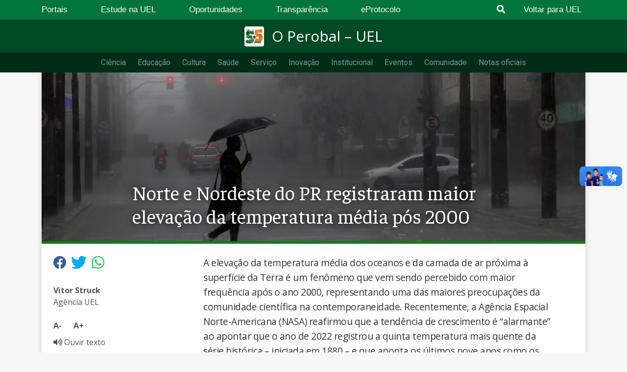

--- FILE ---
content_type: text/html; charset=UTF-8
request_url: https://operobal.uel.br/cce/2023/06/13/norte-e-nordeste-do-pr-registraram-maior-elevacao-da-temperatura-media-pos-2000-diz-pesquisa/
body_size: 17796
content:
<!DOCTYPE html>
<html lang="pt-br">
<head>
    <meta charset="UTF-8">
    <meta name="viewport" content="width=device-width, initial-scale=1.0">
    <meta name="google-site-verification" content="JjKIWRRC6hIO-NJf92zw8vREhPwGY9Ve9Fk2znUk2l8" />
    <link href="https://stackpath.bootstrapcdn.com/bootstrap/4.5.0/css/bootstrap.min.css" rel="stylesheet" integrity="sha384-9aIt2nRpC12Uk9gS9baDl411NQApFmC26EwAOH8WgZl5MYYxFfc+NcPb1dKGj7Sk" crossorigin="anonymous">
    <link rel="stylesheet" href="https://cdnjs.cloudflare.com/ajax/libs/font-awesome/6.6.0/css/all.min.css" integrity="sha512-Kc323vGBEqzTmouAECnVceyQqyqdsSiqLQISBL29aUW4U/M7pSPA/gEUZQqv1cwx4OnYxTxve5UMg5GT6L4JJg==" crossorigin="anonymous" referrerpolicy="no-referrer" />
    <link href="https://fonts.googleapis.com/css2?family=Faustina:wght@400;500;600;700&family=Inter:wght@400;500;600;700&family=Open+Sans:ital,wght@0,300;0,400;0,600;0,700;0,800;1,300;1,400;1,600;1,700;1,800&display=swap" rel="stylesheet">
    <!-- Global site tag (gtag.js) - Google Analytics -->
    
    <!-- Google tag (gtag.js) -->
    <script async src="https://www.googletagmanager.com/gtag/js?id=G-B986ZT7VX0"></script>
    <script>
    window.dataLayer = window.dataLayer || [];
    function gtag(){dataLayer.push(arguments);}
    gtag('js', new Date());

    gtag('config', 'G-B986ZT7VX0');
    </script>

    <meta name='robots' content='index, follow, max-image-preview:large, max-snippet:-1, max-video-preview:-1' />
	<style>img:is([sizes="auto" i], [sizes^="auto," i]) { contain-intrinsic-size: 3000px 1500px }</style>
	
	<!-- This site is optimized with the Yoast SEO plugin v25.7 - https://yoast.com/wordpress/plugins/seo/ -->
	<title>Norte e Nordeste do PR registraram maior elevação da temperatura média pós 2000</title>
	<link rel="canonical" href="https://operobal.uel.br/cce/2023/06/13/norte-e-nordeste-do-pr-registraram-maior-elevacao-da-temperatura-media-pos-2000-diz-pesquisa/" />
	<meta property="og:locale" content="pt_BR" />
	<meta property="og:type" content="article" />
	<meta property="og:title" content="Norte e Nordeste do PR registraram maior elevação da temperatura média pós 2000" />
	<meta property="og:description" content="Pesquisa do CCE analisou dados entre os anos de 1977 e 2018 e apontou que localidades se destacam em relação à elevação de temperaturas." />
	<meta property="og:url" content="https://operobal.uel.br/cce/2023/06/13/norte-e-nordeste-do-pr-registraram-maior-elevacao-da-temperatura-media-pos-2000-diz-pesquisa/" />
	<meta property="og:site_name" content="O Perobal - UEL" />
	<meta property="article:publisher" content="https://www.facebook.com/ueloficial/" />
	<meta property="article:published_time" content="2023-06-13T13:03:36+00:00" />
	<meta property="article:modified_time" content="2023-06-13T13:30:58+00:00" />
	<meta property="og:image" content="https://operobal.uel.br/wp-content/uploads/2023/06/NIT-deise-ely-capa.jpeg" />
	<meta property="og:image:width" content="1600" />
	<meta property="og:image:height" content="1066" />
	<meta property="og:image:type" content="image/jpeg" />
	<meta name="author" content="VITOR STRUCK SILVA" />
	<meta name="twitter:card" content="summary_large_image" />
	<meta name="twitter:creator" content="@ueloficial" />
	<meta name="twitter:site" content="@ueloficial" />
	<meta name="twitter:label1" content="Escrito por" />
	<meta name="twitter:data1" content="VITOR STRUCK SILVA" />
	<meta name="twitter:label2" content="Est. tempo de leitura" />
	<meta name="twitter:data2" content="6 minutos" />
	<script type="application/ld+json" class="yoast-schema-graph">{"@context":"https://schema.org","@graph":[{"@type":"Article","@id":"https://operobal.uel.br/cce/2023/06/13/norte-e-nordeste-do-pr-registraram-maior-elevacao-da-temperatura-media-pos-2000-diz-pesquisa/#article","isPartOf":{"@id":"https://operobal.uel.br/cce/2023/06/13/norte-e-nordeste-do-pr-registraram-maior-elevacao-da-temperatura-media-pos-2000-diz-pesquisa/"},"author":{"name":"VITOR STRUCK SILVA","@id":"https://operobal.uel.br/#/schema/person/4ede7434fb48e8665ea28aec31efb337"},"headline":"Norte e Nordeste do PR registraram maior elevação da temperatura média pós 2000","datePublished":"2023-06-13T13:03:36+00:00","dateModified":"2023-06-13T13:30:58+00:00","mainEntityOfPage":{"@id":"https://operobal.uel.br/cce/2023/06/13/norte-e-nordeste-do-pr-registraram-maior-elevacao-da-temperatura-media-pos-2000-diz-pesquisa/"},"wordCount":1238,"publisher":{"@id":"https://operobal.uel.br/#organization"},"image":{"@id":"https://operobal.uel.br/cce/2023/06/13/norte-e-nordeste-do-pr-registraram-maior-elevacao-da-temperatura-media-pos-2000-diz-pesquisa/#primaryimage"},"thumbnailUrl":"https://operobal.uel.br/wp-content/uploads/2023/06/NIT-deise-ely-capa.jpeg","keywords":["CCE","Departamento de Geociências","Departamento de Geografia","Destaques","Ensino","Extensão","Geociências","Geografia","pesquisa e extensão"],"articleSection":["Centro de Ciências Exatas","Extensão","Pesquisas","Pós-graduação","Sociedade"],"inLanguage":"pt-BR"},{"@type":"WebPage","@id":"https://operobal.uel.br/cce/2023/06/13/norte-e-nordeste-do-pr-registraram-maior-elevacao-da-temperatura-media-pos-2000-diz-pesquisa/","url":"https://operobal.uel.br/cce/2023/06/13/norte-e-nordeste-do-pr-registraram-maior-elevacao-da-temperatura-media-pos-2000-diz-pesquisa/","name":"Norte e Nordeste do PR registraram maior elevação da temperatura média pós 2000","isPartOf":{"@id":"https://operobal.uel.br/#website"},"primaryImageOfPage":{"@id":"https://operobal.uel.br/cce/2023/06/13/norte-e-nordeste-do-pr-registraram-maior-elevacao-da-temperatura-media-pos-2000-diz-pesquisa/#primaryimage"},"image":{"@id":"https://operobal.uel.br/cce/2023/06/13/norte-e-nordeste-do-pr-registraram-maior-elevacao-da-temperatura-media-pos-2000-diz-pesquisa/#primaryimage"},"thumbnailUrl":"https://operobal.uel.br/wp-content/uploads/2023/06/NIT-deise-ely-capa.jpeg","datePublished":"2023-06-13T13:03:36+00:00","dateModified":"2023-06-13T13:30:58+00:00","breadcrumb":{"@id":"https://operobal.uel.br/cce/2023/06/13/norte-e-nordeste-do-pr-registraram-maior-elevacao-da-temperatura-media-pos-2000-diz-pesquisa/#breadcrumb"},"inLanguage":"pt-BR","potentialAction":[{"@type":"ReadAction","target":["https://operobal.uel.br/cce/2023/06/13/norte-e-nordeste-do-pr-registraram-maior-elevacao-da-temperatura-media-pos-2000-diz-pesquisa/"]}]},{"@type":"ImageObject","inLanguage":"pt-BR","@id":"https://operobal.uel.br/cce/2023/06/13/norte-e-nordeste-do-pr-registraram-maior-elevacao-da-temperatura-media-pos-2000-diz-pesquisa/#primaryimage","url":"https://operobal.uel.br/wp-content/uploads/2023/06/NIT-deise-ely-capa.jpeg","contentUrl":"https://operobal.uel.br/wp-content/uploads/2023/06/NIT-deise-ely-capa.jpeg","width":1600,"height":1066},{"@type":"BreadcrumbList","@id":"https://operobal.uel.br/cce/2023/06/13/norte-e-nordeste-do-pr-registraram-maior-elevacao-da-temperatura-media-pos-2000-diz-pesquisa/#breadcrumb","itemListElement":[{"@type":"ListItem","position":1,"name":"Início","item":"https://operobal.uel.br/"},{"@type":"ListItem","position":2,"name":"Norte e Nordeste do PR registraram maior elevação da temperatura média pós 2000"}]},{"@type":"WebSite","@id":"https://operobal.uel.br/#website","url":"https://operobal.uel.br/","name":"O Perobal - UEL","description":"Agência de Notícias UEL","publisher":{"@id":"https://operobal.uel.br/#organization"},"potentialAction":[{"@type":"SearchAction","target":{"@type":"EntryPoint","urlTemplate":"https://operobal.uel.br/?s={search_term_string}"},"query-input":{"@type":"PropertyValueSpecification","valueRequired":true,"valueName":"search_term_string"}}],"inLanguage":"pt-BR"},{"@type":"Organization","@id":"https://operobal.uel.br/#organization","name":"Universidade Estadual de Londrina","url":"https://operobal.uel.br/","logo":{"@type":"ImageObject","inLanguage":"pt-BR","@id":"https://operobal.uel.br/#/schema/logo/image/","url":"https://operobal.uel.br/wp-content/uploads/2020/07/AAAAA-e1595567566832.jpg","contentUrl":"https://operobal.uel.br/wp-content/uploads/2020/07/AAAAA-e1595567566832.jpg","width":1145,"height":383,"caption":"Universidade Estadual de Londrina"},"image":{"@id":"https://operobal.uel.br/#/schema/logo/image/"},"sameAs":["https://www.facebook.com/ueloficial/","https://x.com/ueloficial","https://www.instagram.com/ueloficial/?hl=pt-br","https://www.youtube.com/user/tvuel"]},{"@type":"Person","@id":"https://operobal.uel.br/#/schema/person/4ede7434fb48e8665ea28aec31efb337","name":"VITOR STRUCK SILVA","url":"https://operobal.uel.br/author/2207752/"}]}</script>
	<!-- / Yoast SEO plugin. -->


<link rel='dns-prefetch' href='//fonts.googleapis.com' />
<link rel='dns-prefetch' href='//www.googletagmanager.com' />
<script type="text/javascript">
/* <![CDATA[ */
window._wpemojiSettings = {"baseUrl":"https:\/\/s.w.org\/images\/core\/emoji\/16.0.1\/72x72\/","ext":".png","svgUrl":"https:\/\/s.w.org\/images\/core\/emoji\/16.0.1\/svg\/","svgExt":".svg","source":{"concatemoji":"https:\/\/operobal.uel.br\/wp-includes\/js\/wp-emoji-release.min.js?ver=6.8.3"}};
/*! This file is auto-generated */
!function(s,n){var o,i,e;function c(e){try{var t={supportTests:e,timestamp:(new Date).valueOf()};sessionStorage.setItem(o,JSON.stringify(t))}catch(e){}}function p(e,t,n){e.clearRect(0,0,e.canvas.width,e.canvas.height),e.fillText(t,0,0);var t=new Uint32Array(e.getImageData(0,0,e.canvas.width,e.canvas.height).data),a=(e.clearRect(0,0,e.canvas.width,e.canvas.height),e.fillText(n,0,0),new Uint32Array(e.getImageData(0,0,e.canvas.width,e.canvas.height).data));return t.every(function(e,t){return e===a[t]})}function u(e,t){e.clearRect(0,0,e.canvas.width,e.canvas.height),e.fillText(t,0,0);for(var n=e.getImageData(16,16,1,1),a=0;a<n.data.length;a++)if(0!==n.data[a])return!1;return!0}function f(e,t,n,a){switch(t){case"flag":return n(e,"\ud83c\udff3\ufe0f\u200d\u26a7\ufe0f","\ud83c\udff3\ufe0f\u200b\u26a7\ufe0f")?!1:!n(e,"\ud83c\udde8\ud83c\uddf6","\ud83c\udde8\u200b\ud83c\uddf6")&&!n(e,"\ud83c\udff4\udb40\udc67\udb40\udc62\udb40\udc65\udb40\udc6e\udb40\udc67\udb40\udc7f","\ud83c\udff4\u200b\udb40\udc67\u200b\udb40\udc62\u200b\udb40\udc65\u200b\udb40\udc6e\u200b\udb40\udc67\u200b\udb40\udc7f");case"emoji":return!a(e,"\ud83e\udedf")}return!1}function g(e,t,n,a){var r="undefined"!=typeof WorkerGlobalScope&&self instanceof WorkerGlobalScope?new OffscreenCanvas(300,150):s.createElement("canvas"),o=r.getContext("2d",{willReadFrequently:!0}),i=(o.textBaseline="top",o.font="600 32px Arial",{});return e.forEach(function(e){i[e]=t(o,e,n,a)}),i}function t(e){var t=s.createElement("script");t.src=e,t.defer=!0,s.head.appendChild(t)}"undefined"!=typeof Promise&&(o="wpEmojiSettingsSupports",i=["flag","emoji"],n.supports={everything:!0,everythingExceptFlag:!0},e=new Promise(function(e){s.addEventListener("DOMContentLoaded",e,{once:!0})}),new Promise(function(t){var n=function(){try{var e=JSON.parse(sessionStorage.getItem(o));if("object"==typeof e&&"number"==typeof e.timestamp&&(new Date).valueOf()<e.timestamp+604800&&"object"==typeof e.supportTests)return e.supportTests}catch(e){}return null}();if(!n){if("undefined"!=typeof Worker&&"undefined"!=typeof OffscreenCanvas&&"undefined"!=typeof URL&&URL.createObjectURL&&"undefined"!=typeof Blob)try{var e="postMessage("+g.toString()+"("+[JSON.stringify(i),f.toString(),p.toString(),u.toString()].join(",")+"));",a=new Blob([e],{type:"text/javascript"}),r=new Worker(URL.createObjectURL(a),{name:"wpTestEmojiSupports"});return void(r.onmessage=function(e){c(n=e.data),r.terminate(),t(n)})}catch(e){}c(n=g(i,f,p,u))}t(n)}).then(function(e){for(var t in e)n.supports[t]=e[t],n.supports.everything=n.supports.everything&&n.supports[t],"flag"!==t&&(n.supports.everythingExceptFlag=n.supports.everythingExceptFlag&&n.supports[t]);n.supports.everythingExceptFlag=n.supports.everythingExceptFlag&&!n.supports.flag,n.DOMReady=!1,n.readyCallback=function(){n.DOMReady=!0}}).then(function(){return e}).then(function(){var e;n.supports.everything||(n.readyCallback(),(e=n.source||{}).concatemoji?t(e.concatemoji):e.wpemoji&&e.twemoji&&(t(e.twemoji),t(e.wpemoji)))}))}((window,document),window._wpemojiSettings);
/* ]]> */
</script>
<style id='wp-emoji-styles-inline-css' type='text/css'>

	img.wp-smiley, img.emoji {
		display: inline !important;
		border: none !important;
		box-shadow: none !important;
		height: 1em !important;
		width: 1em !important;
		margin: 0 0.07em !important;
		vertical-align: -0.1em !important;
		background: none !important;
		padding: 0 !important;
	}
</style>
<link rel='stylesheet' id='wp-block-library-css' href='https://operobal.uel.br/wp-includes/css/dist/block-library/style.min.css?ver=6.8.3' type='text/css' media='all' />
<style id='wp-block-library-theme-inline-css' type='text/css'>
.wp-block-audio :where(figcaption){color:#555;font-size:13px;text-align:center}.is-dark-theme .wp-block-audio :where(figcaption){color:#ffffffa6}.wp-block-audio{margin:0 0 1em}.wp-block-code{border:1px solid #ccc;border-radius:4px;font-family:Menlo,Consolas,monaco,monospace;padding:.8em 1em}.wp-block-embed :where(figcaption){color:#555;font-size:13px;text-align:center}.is-dark-theme .wp-block-embed :where(figcaption){color:#ffffffa6}.wp-block-embed{margin:0 0 1em}.blocks-gallery-caption{color:#555;font-size:13px;text-align:center}.is-dark-theme .blocks-gallery-caption{color:#ffffffa6}:root :where(.wp-block-image figcaption){color:#555;font-size:13px;text-align:center}.is-dark-theme :root :where(.wp-block-image figcaption){color:#ffffffa6}.wp-block-image{margin:0 0 1em}.wp-block-pullquote{border-bottom:4px solid;border-top:4px solid;color:currentColor;margin-bottom:1.75em}.wp-block-pullquote cite,.wp-block-pullquote footer,.wp-block-pullquote__citation{color:currentColor;font-size:.8125em;font-style:normal;text-transform:uppercase}.wp-block-quote{border-left:.25em solid;margin:0 0 1.75em;padding-left:1em}.wp-block-quote cite,.wp-block-quote footer{color:currentColor;font-size:.8125em;font-style:normal;position:relative}.wp-block-quote:where(.has-text-align-right){border-left:none;border-right:.25em solid;padding-left:0;padding-right:1em}.wp-block-quote:where(.has-text-align-center){border:none;padding-left:0}.wp-block-quote.is-large,.wp-block-quote.is-style-large,.wp-block-quote:where(.is-style-plain){border:none}.wp-block-search .wp-block-search__label{font-weight:700}.wp-block-search__button{border:1px solid #ccc;padding:.375em .625em}:where(.wp-block-group.has-background){padding:1.25em 2.375em}.wp-block-separator.has-css-opacity{opacity:.4}.wp-block-separator{border:none;border-bottom:2px solid;margin-left:auto;margin-right:auto}.wp-block-separator.has-alpha-channel-opacity{opacity:1}.wp-block-separator:not(.is-style-wide):not(.is-style-dots){width:100px}.wp-block-separator.has-background:not(.is-style-dots){border-bottom:none;height:1px}.wp-block-separator.has-background:not(.is-style-wide):not(.is-style-dots){height:2px}.wp-block-table{margin:0 0 1em}.wp-block-table td,.wp-block-table th{word-break:normal}.wp-block-table :where(figcaption){color:#555;font-size:13px;text-align:center}.is-dark-theme .wp-block-table :where(figcaption){color:#ffffffa6}.wp-block-video :where(figcaption){color:#555;font-size:13px;text-align:center}.is-dark-theme .wp-block-video :where(figcaption){color:#ffffffa6}.wp-block-video{margin:0 0 1em}:root :where(.wp-block-template-part.has-background){margin-bottom:0;margin-top:0;padding:1.25em 2.375em}
</style>
<style id='classic-theme-styles-inline-css' type='text/css'>
/*! This file is auto-generated */
.wp-block-button__link{color:#fff;background-color:#32373c;border-radius:9999px;box-shadow:none;text-decoration:none;padding:calc(.667em + 2px) calc(1.333em + 2px);font-size:1.125em}.wp-block-file__button{background:#32373c;color:#fff;text-decoration:none}
</style>
<style id='global-styles-inline-css' type='text/css'>
:root{--wp--preset--aspect-ratio--square: 1;--wp--preset--aspect-ratio--4-3: 4/3;--wp--preset--aspect-ratio--3-4: 3/4;--wp--preset--aspect-ratio--3-2: 3/2;--wp--preset--aspect-ratio--2-3: 2/3;--wp--preset--aspect-ratio--16-9: 16/9;--wp--preset--aspect-ratio--9-16: 9/16;--wp--preset--color--black: #000000;--wp--preset--color--cyan-bluish-gray: #abb8c3;--wp--preset--color--white: #ffffff;--wp--preset--color--pale-pink: #f78da7;--wp--preset--color--vivid-red: #cf2e2e;--wp--preset--color--luminous-vivid-orange: #ff6900;--wp--preset--color--luminous-vivid-amber: #fcb900;--wp--preset--color--light-green-cyan: #7bdcb5;--wp--preset--color--vivid-green-cyan: #00d084;--wp--preset--color--pale-cyan-blue: #8ed1fc;--wp--preset--color--vivid-cyan-blue: #0693e3;--wp--preset--color--vivid-purple: #9b51e0;--wp--preset--gradient--vivid-cyan-blue-to-vivid-purple: linear-gradient(135deg,rgba(6,147,227,1) 0%,rgb(155,81,224) 100%);--wp--preset--gradient--light-green-cyan-to-vivid-green-cyan: linear-gradient(135deg,rgb(122,220,180) 0%,rgb(0,208,130) 100%);--wp--preset--gradient--luminous-vivid-amber-to-luminous-vivid-orange: linear-gradient(135deg,rgba(252,185,0,1) 0%,rgba(255,105,0,1) 100%);--wp--preset--gradient--luminous-vivid-orange-to-vivid-red: linear-gradient(135deg,rgba(255,105,0,1) 0%,rgb(207,46,46) 100%);--wp--preset--gradient--very-light-gray-to-cyan-bluish-gray: linear-gradient(135deg,rgb(238,238,238) 0%,rgb(169,184,195) 100%);--wp--preset--gradient--cool-to-warm-spectrum: linear-gradient(135deg,rgb(74,234,220) 0%,rgb(151,120,209) 20%,rgb(207,42,186) 40%,rgb(238,44,130) 60%,rgb(251,105,98) 80%,rgb(254,248,76) 100%);--wp--preset--gradient--blush-light-purple: linear-gradient(135deg,rgb(255,206,236) 0%,rgb(152,150,240) 100%);--wp--preset--gradient--blush-bordeaux: linear-gradient(135deg,rgb(254,205,165) 0%,rgb(254,45,45) 50%,rgb(107,0,62) 100%);--wp--preset--gradient--luminous-dusk: linear-gradient(135deg,rgb(255,203,112) 0%,rgb(199,81,192) 50%,rgb(65,88,208) 100%);--wp--preset--gradient--pale-ocean: linear-gradient(135deg,rgb(255,245,203) 0%,rgb(182,227,212) 50%,rgb(51,167,181) 100%);--wp--preset--gradient--electric-grass: linear-gradient(135deg,rgb(202,248,128) 0%,rgb(113,206,126) 100%);--wp--preset--gradient--midnight: linear-gradient(135deg,rgb(2,3,129) 0%,rgb(40,116,252) 100%);--wp--preset--font-size--small: 13px;--wp--preset--font-size--medium: 20px;--wp--preset--font-size--large: 36px;--wp--preset--font-size--x-large: 42px;--wp--preset--spacing--20: 0.44rem;--wp--preset--spacing--30: 0.67rem;--wp--preset--spacing--40: 1rem;--wp--preset--spacing--50: 1.5rem;--wp--preset--spacing--60: 2.25rem;--wp--preset--spacing--70: 3.38rem;--wp--preset--spacing--80: 5.06rem;--wp--preset--shadow--natural: 6px 6px 9px rgba(0, 0, 0, 0.2);--wp--preset--shadow--deep: 12px 12px 50px rgba(0, 0, 0, 0.4);--wp--preset--shadow--sharp: 6px 6px 0px rgba(0, 0, 0, 0.2);--wp--preset--shadow--outlined: 6px 6px 0px -3px rgba(255, 255, 255, 1), 6px 6px rgba(0, 0, 0, 1);--wp--preset--shadow--crisp: 6px 6px 0px rgba(0, 0, 0, 1);}:where(.is-layout-flex){gap: 0.5em;}:where(.is-layout-grid){gap: 0.5em;}body .is-layout-flex{display: flex;}.is-layout-flex{flex-wrap: wrap;align-items: center;}.is-layout-flex > :is(*, div){margin: 0;}body .is-layout-grid{display: grid;}.is-layout-grid > :is(*, div){margin: 0;}:where(.wp-block-columns.is-layout-flex){gap: 2em;}:where(.wp-block-columns.is-layout-grid){gap: 2em;}:where(.wp-block-post-template.is-layout-flex){gap: 1.25em;}:where(.wp-block-post-template.is-layout-grid){gap: 1.25em;}.has-black-color{color: var(--wp--preset--color--black) !important;}.has-cyan-bluish-gray-color{color: var(--wp--preset--color--cyan-bluish-gray) !important;}.has-white-color{color: var(--wp--preset--color--white) !important;}.has-pale-pink-color{color: var(--wp--preset--color--pale-pink) !important;}.has-vivid-red-color{color: var(--wp--preset--color--vivid-red) !important;}.has-luminous-vivid-orange-color{color: var(--wp--preset--color--luminous-vivid-orange) !important;}.has-luminous-vivid-amber-color{color: var(--wp--preset--color--luminous-vivid-amber) !important;}.has-light-green-cyan-color{color: var(--wp--preset--color--light-green-cyan) !important;}.has-vivid-green-cyan-color{color: var(--wp--preset--color--vivid-green-cyan) !important;}.has-pale-cyan-blue-color{color: var(--wp--preset--color--pale-cyan-blue) !important;}.has-vivid-cyan-blue-color{color: var(--wp--preset--color--vivid-cyan-blue) !important;}.has-vivid-purple-color{color: var(--wp--preset--color--vivid-purple) !important;}.has-black-background-color{background-color: var(--wp--preset--color--black) !important;}.has-cyan-bluish-gray-background-color{background-color: var(--wp--preset--color--cyan-bluish-gray) !important;}.has-white-background-color{background-color: var(--wp--preset--color--white) !important;}.has-pale-pink-background-color{background-color: var(--wp--preset--color--pale-pink) !important;}.has-vivid-red-background-color{background-color: var(--wp--preset--color--vivid-red) !important;}.has-luminous-vivid-orange-background-color{background-color: var(--wp--preset--color--luminous-vivid-orange) !important;}.has-luminous-vivid-amber-background-color{background-color: var(--wp--preset--color--luminous-vivid-amber) !important;}.has-light-green-cyan-background-color{background-color: var(--wp--preset--color--light-green-cyan) !important;}.has-vivid-green-cyan-background-color{background-color: var(--wp--preset--color--vivid-green-cyan) !important;}.has-pale-cyan-blue-background-color{background-color: var(--wp--preset--color--pale-cyan-blue) !important;}.has-vivid-cyan-blue-background-color{background-color: var(--wp--preset--color--vivid-cyan-blue) !important;}.has-vivid-purple-background-color{background-color: var(--wp--preset--color--vivid-purple) !important;}.has-black-border-color{border-color: var(--wp--preset--color--black) !important;}.has-cyan-bluish-gray-border-color{border-color: var(--wp--preset--color--cyan-bluish-gray) !important;}.has-white-border-color{border-color: var(--wp--preset--color--white) !important;}.has-pale-pink-border-color{border-color: var(--wp--preset--color--pale-pink) !important;}.has-vivid-red-border-color{border-color: var(--wp--preset--color--vivid-red) !important;}.has-luminous-vivid-orange-border-color{border-color: var(--wp--preset--color--luminous-vivid-orange) !important;}.has-luminous-vivid-amber-border-color{border-color: var(--wp--preset--color--luminous-vivid-amber) !important;}.has-light-green-cyan-border-color{border-color: var(--wp--preset--color--light-green-cyan) !important;}.has-vivid-green-cyan-border-color{border-color: var(--wp--preset--color--vivid-green-cyan) !important;}.has-pale-cyan-blue-border-color{border-color: var(--wp--preset--color--pale-cyan-blue) !important;}.has-vivid-cyan-blue-border-color{border-color: var(--wp--preset--color--vivid-cyan-blue) !important;}.has-vivid-purple-border-color{border-color: var(--wp--preset--color--vivid-purple) !important;}.has-vivid-cyan-blue-to-vivid-purple-gradient-background{background: var(--wp--preset--gradient--vivid-cyan-blue-to-vivid-purple) !important;}.has-light-green-cyan-to-vivid-green-cyan-gradient-background{background: var(--wp--preset--gradient--light-green-cyan-to-vivid-green-cyan) !important;}.has-luminous-vivid-amber-to-luminous-vivid-orange-gradient-background{background: var(--wp--preset--gradient--luminous-vivid-amber-to-luminous-vivid-orange) !important;}.has-luminous-vivid-orange-to-vivid-red-gradient-background{background: var(--wp--preset--gradient--luminous-vivid-orange-to-vivid-red) !important;}.has-very-light-gray-to-cyan-bluish-gray-gradient-background{background: var(--wp--preset--gradient--very-light-gray-to-cyan-bluish-gray) !important;}.has-cool-to-warm-spectrum-gradient-background{background: var(--wp--preset--gradient--cool-to-warm-spectrum) !important;}.has-blush-light-purple-gradient-background{background: var(--wp--preset--gradient--blush-light-purple) !important;}.has-blush-bordeaux-gradient-background{background: var(--wp--preset--gradient--blush-bordeaux) !important;}.has-luminous-dusk-gradient-background{background: var(--wp--preset--gradient--luminous-dusk) !important;}.has-pale-ocean-gradient-background{background: var(--wp--preset--gradient--pale-ocean) !important;}.has-electric-grass-gradient-background{background: var(--wp--preset--gradient--electric-grass) !important;}.has-midnight-gradient-background{background: var(--wp--preset--gradient--midnight) !important;}.has-small-font-size{font-size: var(--wp--preset--font-size--small) !important;}.has-medium-font-size{font-size: var(--wp--preset--font-size--medium) !important;}.has-large-font-size{font-size: var(--wp--preset--font-size--large) !important;}.has-x-large-font-size{font-size: var(--wp--preset--font-size--x-large) !important;}
:where(.wp-block-post-template.is-layout-flex){gap: 1.25em;}:where(.wp-block-post-template.is-layout-grid){gap: 1.25em;}
:where(.wp-block-columns.is-layout-flex){gap: 2em;}:where(.wp-block-columns.is-layout-grid){gap: 2em;}
:root :where(.wp-block-pullquote){font-size: 1.5em;line-height: 1.6;}
</style>
<link rel='stylesheet' id='wpmagazine-modules-lite-google-fonts-css' href='https://fonts.googleapis.com/css?family=Roboto%3A400%2C100%2C300%2C400%2C500%2C700%2C900%7CYanone+Kaffeesatz%3A200%2C300%2C400%2C500%2C600%2C700%7COpen+Sans%3A300%2C400%2C600%2C700%2C800%7CRoboto+Slab%3A100%2C200%2C300%2C400%2C500%2C600%2C700%2C800%2C900%7CPoppins%3A100%2C200%2C300%2C400%2C500%2C600%2C700%2C800%2C900&#038;subset=latin%2Clatin-ext' type='text/css' media='all' />
<link rel='stylesheet' id='fontawesome-css' href='https://operobal.uel.br/wp-content/plugins/wp-magazine-modules-lite/includes/assets/library/fontawesome/css/all.min.css?ver=5.12.1' type='text/css' media='all' />
<link rel='stylesheet' id='wpmagazine-modules-lite-frontend-css' href='https://operobal.uel.br/wp-content/plugins/wp-magazine-modules-lite/includes/assets/css/build.css?ver=1.1.3' type='text/css' media='all' />
<link rel='stylesheet' id='slick-slider-css' href='https://operobal.uel.br/wp-content/plugins/wp-magazine-modules-lite/includes/assets/library/slick-slider/css/slick.css?ver=1.8.0' type='text/css' media='all' />
<link rel='stylesheet' id='slick-slider-theme-css' href='https://operobal.uel.br/wp-content/plugins/wp-magazine-modules-lite/includes/assets/library/slick-slider/css/slick-theme.css?ver=1.8.0' type='text/css' media='all' />
<link rel='stylesheet' id='operobal-style-css' href='https://operobal.uel.br/wp-content/themes/operobal/style.css?ver=1.0.0' type='text/css' media='all' />
<link rel='stylesheet' id='dearpdf-style-css' href='https://operobal.uel.br/wp-content/plugins/dearpdf-lite/assets/css/dearpdf.min.css?ver=2.0.38' type='text/css' media='all' />
<!--n2css--><!--n2js--><script type="text/javascript" src="https://code.jquery.com/jquery-3.5.1.min.js?ver=3.7.1" id="jquery-core-js"></script>
<script type="text/javascript" src="https://operobal.uel.br/wp-content/themes/operobal/js/navbar.js?ver=6.8.3" id="operobal-navbar-script-js"></script>
<script type="text/javascript" src="https://operobal.uel.br/wp-content/themes/operobal/js/mmenu.js?ver=6.8.3" id="mmenu-script-js"></script>
<script type="text/javascript" src="https://operobal.uel.br/wp-content/themes/operobal/js/fontsize.js?ver=6.8.3" id="operobal-fontsize-script-js"></script>
<script type="text/javascript" src="https://operobal.uel.br/wp-content/themes/operobal/js/listen.js?ver=6.8.3" id="operobal-responsive-voice-js"></script>
<link rel="https://api.w.org/" href="https://operobal.uel.br/wp-json/" /><link rel="alternate" title="JSON" type="application/json" href="https://operobal.uel.br/wp-json/wp/v2/posts/60907" /><link rel="EditURI" type="application/rsd+xml" title="RSD" href="https://operobal.uel.br/xmlrpc.php?rsd" />
<meta name="generator" content="WordPress 6.8.3" />
<link rel='shortlink' href='https://operobal.uel.br/?p=60907' />
<link rel="alternate" title="oEmbed (JSON)" type="application/json+oembed" href="https://operobal.uel.br/wp-json/oembed/1.0/embed?url=https%3A%2F%2Foperobal.uel.br%2Fcce%2F2023%2F06%2F13%2Fnorte-e-nordeste-do-pr-registraram-maior-elevacao-da-temperatura-media-pos-2000-diz-pesquisa%2F" />
<link rel="alternate" title="oEmbed (XML)" type="text/xml+oembed" href="https://operobal.uel.br/wp-json/oembed/1.0/embed?url=https%3A%2F%2Foperobal.uel.br%2Fcce%2F2023%2F06%2F13%2Fnorte-e-nordeste-do-pr-registraram-maior-elevacao-da-temperatura-media-pos-2000-diz-pesquisa%2F&#038;format=xml" />
<meta name="generator" content="Site Kit by Google 1.159.0" /><script data-cfasync="false"> var dearPdfLocation = "https://operobal.uel.br/wp-content/plugins/dearpdf-lite/assets/"; var dearpdfWPGlobal = [];</script><link rel="icon" href="https://operobal.uel.br/wp-content/uploads/2025/07/cropped-simbolo-uel-32x32.png" sizes="32x32" />
<link rel="icon" href="https://operobal.uel.br/wp-content/uploads/2025/07/cropped-simbolo-uel-192x192.png" sizes="192x192" />
<link rel="apple-touch-icon" href="https://operobal.uel.br/wp-content/uploads/2025/07/cropped-simbolo-uel-180x180.png" />
<meta name="msapplication-TileImage" content="https://operobal.uel.br/wp-content/uploads/2025/07/cropped-simbolo-uel-270x270.png" />
</head>

<body class="wp-singular post-template-default single single-post postid-60907 single-format-standard wp-custom-logo wp-theme-operobal locale-pt-br">
    <div id="menu-mobile">
        <div id="mobile-menu-uel" class="menu-menu-o-perobal-container"><ul id="mobile-navbar-menu" class="navbar-mobile"><li id="menu-item-285" class="menu-item menu-item-type-taxonomy menu-item-object-category menu-item-285"><a href="https://operobal.uel.br/categoria/ciencia/">Ciência</a></li>
<li id="menu-item-519" class="menu-item menu-item-type-taxonomy menu-item-object-category menu-item-has-children menu-item-519"><a href="https://operobal.uel.br/categoria/educacao/">Educação</a>
<ul class="sub-menu">
	<li id="menu-item-50312" class="menu-item menu-item-type-taxonomy menu-item-object-category menu-item-50312"><a href="https://operobal.uel.br/categoria/vestibular/">Vestibular</a></li>
	<li id="menu-item-50927" class="menu-item menu-item-type-custom menu-item-object-custom menu-item-50927"><a href="https://operobal.uel.br/tag/graduacao/">Graduação</a></li>
	<li id="menu-item-50928" class="menu-item menu-item-type-custom menu-item-object-custom menu-item-50928"><a href="https://operobal.uel.br/tag/pos-graduacao/">Pós-graduação</a></li>
</ul>
</li>
<li id="menu-item-350" class="menu-item menu-item-type-taxonomy menu-item-object-category menu-item-350"><a href="https://operobal.uel.br/categoria/cultura/">Cultura</a></li>
<li id="menu-item-286" class="menu-item menu-item-type-taxonomy menu-item-object-category menu-item-has-children menu-item-286"><a href="https://operobal.uel.br/categoria/saude/">Saúde</a>
<ul class="sub-menu">
	<li id="menu-item-50308" class="menu-item menu-item-type-taxonomy menu-item-object-category menu-item-50308"><a href="https://operobal.uel.br/categoria/hospital-universitario/">Hospital Universitário</a></li>
	<li id="menu-item-50309" class="menu-item menu-item-type-taxonomy menu-item-object-category menu-item-50309"><a href="https://operobal.uel.br/categoria/hv/">Hospital Veterinário</a></li>
	<li id="menu-item-50310" class="menu-item menu-item-type-taxonomy menu-item-object-category menu-item-50310"><a href="https://operobal.uel.br/categoria/clinica-odontologica/">Clínica Odontológica</a></li>
	<li id="menu-item-50311" class="menu-item menu-item-type-taxonomy menu-item-object-category menu-item-50311"><a href="https://operobal.uel.br/categoria/clinica-psicologica/">Clínica Psicológica</a></li>
</ul>
</li>
<li id="menu-item-49073" class="menu-item menu-item-type-taxonomy menu-item-object-category menu-item-49073"><a href="https://operobal.uel.br/categoria/servico/">Serviço</a></li>
<li id="menu-item-287" class="menu-item menu-item-type-taxonomy menu-item-object-category menu-item-287"><a href="https://operobal.uel.br/categoria/inovacao/">Inovação</a></li>
<li id="menu-item-288" class="menu-item menu-item-type-taxonomy menu-item-object-category menu-item-288"><a href="https://operobal.uel.br/categoria/institucional/">Institucional</a></li>
<li id="menu-item-51046" class="menu-item menu-item-type-custom menu-item-object-custom menu-item-51046"><a href="https://operobal.uel.br/categoria/eventos/">Eventos</a></li>
<li id="menu-item-62476" class="menu-item menu-item-type-custom menu-item-object-custom menu-item-62476"><a href="https://operobal.uel.br/tag/comunidade/">Comunidade</a></li>
<li id="menu-item-81818" class="menu-item menu-item-type-custom menu-item-object-custom menu-item-81818"><a href="https://operobal.uel.br/tag/notas-oficiais/">Notas oficiais</a></li>
</ul></div>    </div>

        <header>
        <section class="navbar navbar-expand navbar-dark navbar-uel d-none d-md-flex">
            <div class="container d-flex justify-content-between">
                <div class="menu-menu-uel-container"><ul id="navbar-uel-top" class="navbar-nav"><li id="menu-item-65" class="menu-item menu-item-type-custom menu-item-object-custom menu-item-65 nav-item"><a href="http://portal.uel.br/portais/pages/portais.php" class="nav-link nav-link-uel">Portais</a></li>
<li id="menu-item-66" class="menu-item menu-item-type-custom menu-item-object-custom menu-item-66 nav-item"><a href="http://portal.uel.br/estude-na-uel/" class="nav-link nav-link-uel">Estude na UEL</a></li>
<li id="menu-item-67" class="menu-item menu-item-type-custom menu-item-object-custom menu-item-67 nav-item"><a href="http://portal.uel.br/oportunidades/" class="nav-link nav-link-uel">Oportunidades</a></li>
<li id="menu-item-68" class="menu-item menu-item-type-custom menu-item-object-custom menu-item-68 nav-item"><a href="https://sistemas.uel.br/portaltransparencia/" class="nav-link nav-link-uel">Transparência</a></li>
<li id="menu-item-50917" class="menu-item menu-item-type-custom menu-item-object-custom menu-item-50917 nav-item"><a href="https://sites.uel.br/eprotocolo/" class="nav-link nav-link-uel">eProtocolo</a></li>
</ul></div>                <ul class="navbar-nav">
					<li class="nav-item" style="margin-right: 30px;"><a class="nav-link nav-link-uel" href="https://operobal.uel.br/pesquisa"><i title="Pesquisar no Perobal" class="fas fa-search"></i></li></a>
                    <li class="nav-item" style="margin-right: 0;" ><a class="nav-link nav-link-uel" href="http://uel.br">Voltar para UEL</a></li>
                </ul>
            </div>
        </section>
        <section class="navbar navbar-closed navbar-expand navbar-dark bg-uel flex-column py-0">
            <div class="navbar-brand-wrapper">
                <a class="navbar-brand mr-0" href="https://operobal.uel.br" aria-label="O Perobal &#8211; UEL" style="display: flex; vertical-align: middle"> 
                                            <img class="mr-3 my-auto" src="https://operobal.uel.br/wp-content/webp-express/webp-images/doc-root/wp-content/uploads/2025/07/Selo-55-O-Perobal-arredondado.png.webp" width="40" height="41" />
                                        <span>O Perobal &#8211; UEL</span>
                </a>
                <a id="openMobileMenu" href="#mobile-menu-uel" style="display:flex">
                    <div class="navbar-right">
                        <div id="nav-icon3" class="navbar-toggler-animated" state="closed">
                            <span></span>
                            <span></span>
                            <span></span>
                            <span></span>
                        </div>
                    </div>
                </a>
                <script>$(document).ready(function(){
                    $('#openMobileMenu').click(function(){
                            $('#nav-icon1,#nav-icon2,#nav-icon3,#nav-icon4').toggleClass('open');
                        });

                        $('.mm-wrapper__blocker.mm-blocker.mm-slideout, .mm-btn.mm-btn--close.mm-navbar__btn').click(function() {
                            $('#nav-icon1,#nav-icon2,#nav-icon3,#nav-icon4').toggleClass('open');
                        })
                });</script>
            </div>
            <div class="navbar-nav-scroll"><ul id="primary-navbar-menu" class="navbar-nav"><li itemscope="itemscope" itemtype="https://www.schema.org/SiteNavigationElement" class="menu-item menu-item-type-taxonomy menu-item-object-category menu-item-285 nav-item"><a class="nav-link" href="https://operobal.uel.br/categoria/ciencia/">Ciência</a></li>
<li itemscope="itemscope" itemtype="https://www.schema.org/SiteNavigationElement" class="menu-item menu-item-type-taxonomy menu-item-object-category menu-item-has-children menu-item-519 nav-item"><a class="nav-link not-clickable" aria-haspopup="true" aria-expanded="false" id="menu-item-dropdown-519" href="https://operobal.uel.br/categoria/educacao/">Educação</a>
<div class="navbar-expanding-line"></div><div class='navbar-subnav'><ul class="navbar-subitems" aria-labelledby="menu-item-dropdown-519" role="menu">
<li  class="nav-subitem-main"><a class="nav-link not-clickable" aria-haspopup="true" aria-expanded="false" id="menu-item-dropdown-519" href="https://operobal.uel.br/categoria/educacao/">Educação</a></li>	<li itemscope="itemscope" itemtype="https://www.schema.org/SiteNavigationElement" class="menu-item menu-item-type-taxonomy menu-item-object-category menu-item-50312 nav-subitem"><a href="https://operobal.uel.br/categoria/vestibular/">Vestibular</a></li>
	<li itemscope="itemscope" itemtype="https://www.schema.org/SiteNavigationElement" class="menu-item menu-item-type-custom menu-item-object-custom menu-item-50927 nav-subitem"><a href="https://operobal.uel.br/tag/graduacao/">Graduação</a></li>
	<li itemscope="itemscope" itemtype="https://www.schema.org/SiteNavigationElement" class="menu-item menu-item-type-custom menu-item-object-custom menu-item-50928 nav-subitem"><a href="https://operobal.uel.br/tag/pos-graduacao/">Pós-graduação</a></li>
</ul></div>
</li>
<li itemscope="itemscope" itemtype="https://www.schema.org/SiteNavigationElement" class="menu-item menu-item-type-taxonomy menu-item-object-category menu-item-350 nav-item"><a class="nav-link" href="https://operobal.uel.br/categoria/cultura/">Cultura</a></li>
<li itemscope="itemscope" itemtype="https://www.schema.org/SiteNavigationElement" class="menu-item menu-item-type-taxonomy menu-item-object-category menu-item-has-children menu-item-286 nav-item"><a class="nav-link not-clickable" aria-haspopup="true" aria-expanded="false" id="menu-item-dropdown-286" href="https://operobal.uel.br/categoria/saude/">Saúde</a>
<div class="navbar-expanding-line"></div><div class='navbar-subnav'><ul class="navbar-subitems" aria-labelledby="menu-item-dropdown-286" role="menu">
<li  class="nav-subitem-main"><a class="nav-link not-clickable" aria-haspopup="true" aria-expanded="false" id="menu-item-dropdown-286" href="https://operobal.uel.br/categoria/saude/">Saúde</a></li>	<li itemscope="itemscope" itemtype="https://www.schema.org/SiteNavigationElement" class="menu-item menu-item-type-taxonomy menu-item-object-category menu-item-50308 nav-subitem"><a href="https://operobal.uel.br/categoria/hospital-universitario/">Hospital Universitário</a></li>
	<li itemscope="itemscope" itemtype="https://www.schema.org/SiteNavigationElement" class="menu-item menu-item-type-taxonomy menu-item-object-category menu-item-50309 nav-subitem"><a href="https://operobal.uel.br/categoria/hv/">Hospital Veterinário</a></li>
	<li itemscope="itemscope" itemtype="https://www.schema.org/SiteNavigationElement" class="menu-item menu-item-type-taxonomy menu-item-object-category menu-item-50310 nav-subitem"><a href="https://operobal.uel.br/categoria/clinica-odontologica/">Clínica Odontológica</a></li>
	<li itemscope="itemscope" itemtype="https://www.schema.org/SiteNavigationElement" class="menu-item menu-item-type-taxonomy menu-item-object-category menu-item-50311 nav-subitem"><a href="https://operobal.uel.br/categoria/clinica-psicologica/">Clínica Psicológica</a></li>
</ul></div>
</li>
<li itemscope="itemscope" itemtype="https://www.schema.org/SiteNavigationElement" class="menu-item menu-item-type-taxonomy menu-item-object-category menu-item-49073 nav-item"><a class="nav-link" href="https://operobal.uel.br/categoria/servico/">Serviço</a></li>
<li itemscope="itemscope" itemtype="https://www.schema.org/SiteNavigationElement" class="menu-item menu-item-type-taxonomy menu-item-object-category menu-item-287 nav-item"><a class="nav-link" href="https://operobal.uel.br/categoria/inovacao/">Inovação</a></li>
<li itemscope="itemscope" itemtype="https://www.schema.org/SiteNavigationElement" class="menu-item menu-item-type-taxonomy menu-item-object-category menu-item-288 nav-item"><a class="nav-link" href="https://operobal.uel.br/categoria/institucional/">Institucional</a></li>
<li itemscope="itemscope" itemtype="https://www.schema.org/SiteNavigationElement" class="menu-item menu-item-type-custom menu-item-object-custom menu-item-51046 nav-item"><a class="nav-link" href="https://operobal.uel.br/categoria/eventos/">Eventos</a></li>
<li itemscope="itemscope" itemtype="https://www.schema.org/SiteNavigationElement" class="menu-item menu-item-type-custom menu-item-object-custom menu-item-62476 nav-item"><a class="nav-link" href="https://operobal.uel.br/tag/comunidade/">Comunidade</a></li>
<li itemscope="itemscope" itemtype="https://www.schema.org/SiteNavigationElement" class="menu-item menu-item-type-custom menu-item-object-custom menu-item-81818 nav-item"><a class="nav-link" href="https://operobal.uel.br/tag/notas-oficiais/">Notas oficiais</a></li>
</ul></div>        </section>
    </header>
<main class="container adjusted-padding">
    <article class="noticia">
                <header class="header-noticia" style="--imagem-destaque-noticia: url('https://operobal.uel.br/wp-content/uploads/2023/06/NIT-deise-capa.webp'); --cor-linha-header: green;">
            <div class="conteudo-header">
                <h1 class="titulo d-none d-lg-block">Norte e Nordeste do PR registraram maior elevação da temperatura média pós 2000</h1>
            </div>
        </header>
        

        <div class="corpo-noticia-container">
            <h1 class="titulo d-lg-none">Norte e Nordeste do PR registraram maior elevação da temperatura média pós 2000</h1>
            <span class="descricao d-lg-none">Pesquisa do CCE analisou dados entre os anos de 1977 e 2018 e apontou que localidades se destacam em relação à elevação de temperaturas.</span>

            <div class="row mt-4">
                <div class="col-12 col-lg-3 informacoes">
                    <div class="row">
                    <div class="col-6 col-lg-12">
                          <div class="compartilhamento">
                            <a class="d-none d-lg-block" id="desktop-share" href="#" onclick="compartilharFacebook();" title="Compartilhe no Facebook"><img src="https://operobal.uel.br/wp-content/themes/operobal/content/facebook-brands.svg"></a>
                            <a class="d-none d-lg-block" id="desktop-share" href="#" onclick="compartilharTwitter();" title="Compartilhe no Twitter"><img src="https://operobal.uel.br/wp-content/themes/operobal/content/twitter-brands.svg"></a>
                            <a class="d-none d-lg-block" id="desktop-share" href="#" onclick="compartilharWhatsApp();" title="Compartilhe no WhatsApp"><img src="https://operobal.uel.br/wp-content/themes/operobal/content/whatsapp-brands.svg"></a>
                            <a class="d-lg-none" id="mobile-share"> <img style="height: 100%;" src="https://operobal.uel.br/wp-content/themes/operobal/content/share-alt-solid.svg"></a>
                        </div>
                        <section>
                            <p class="autor mt-2">
                                Vitor Struck                             </p>
                            <p class="agencia">Agência UEL</p>
                        </section>
                    </div>
                  
                    <div class="col-6 col-lg-12 acessibilidade">
                        <section>
                            <p class="acessibilidade tamanho-texto mt-2 mt-lg-4">
                                <a href="#" onclick="changeFontSize('conteudo-noticia', -2); return false;">A-</a>
                                <a href="#" onclick="changeFontSize('conteudo-noticia', +2); return false;">A+</a>
                            </p>
                            <a href="javascript:void(0);" onclick="textToSpeech();"><p id="listenText" class="acessibilidade"><i class="fas fa-volume-up"></i> Ouvir texto</p></a>
                        </section>
                    </div>
                            </div>
                    <div class="tags mt-3 d-none d-lg-block">
                        <a href="https://operobal.uel.br/tag/cce/" class="badge badge-light mt-2 mr-2 p-2">CCE</a><a href="https://operobal.uel.br/tag/departamento-de-geociencias/" class="badge badge-light mt-2 mr-2 p-2">Departamento de Geociências</a><a href="https://operobal.uel.br/tag/departamento-de-geografia/" class="badge badge-light mt-2 mr-2 p-2">Departamento de Geografia</a><a href="https://operobal.uel.br/tag/destaques/" class="badge badge-light mt-2 mr-2 p-2">Destaques</a><a href="https://operobal.uel.br/tag/ensino/" class="badge badge-light mt-2 mr-2 p-2">Ensino</a><a href="https://operobal.uel.br/tag/extensao/" class="badge badge-light mt-2 mr-2 p-2">Extensão</a><a href="https://operobal.uel.br/tag/geociencias/" class="badge badge-light mt-2 mr-2 p-2">Geociências</a><a href="https://operobal.uel.br/tag/geografia/" class="badge badge-light mt-2 mr-2 p-2">Geografia</a><a href="https://operobal.uel.br/tag/pesquisa-e-extensao/" class="badge badge-light mt-2 mr-2 p-2">pesquisa e extensão</a>                    </div>
                </div>

                <hr class="d-lg-none" style="width: 80%;">
                
                <div class="col-12 col-lg-9 px-lg-5 conteudo" id="conteudo-noticia">
                    
<p>A elevação da temperatura média dos oceanos e da camada de ar próxima à superfície da&nbsp;Terra é um fenômeno que vem sendo percebido com maior frequência após o ano 2000, representando uma das maiores&nbsp;preocupações da comunidade científica na contemporaneidade. Recentemente, a Agência Espacial Norte-Americana (NASA) reafirmou que a tendência de crescimento é &#8220;alarmante&#8221; ao apontar que o ano de 2022 registrou a quinta temperatura mais quente da série histórica &#8211; iniciada em 1880 &#8211; e que aponta os últimos nove anos como os mais quentes da história.</p>



<p>Essa tendência de aumento na temperatura média no início deste século, mesmo que pouco significativa, também foi registrada no Paraná e aparece nas pesquisas desenvolvidas pela professora Deise Fabiana Ely, do Departamento de Geociências (DGEO), do Centro de Ciências Exatas (CCE) da UEL. O monitoramento leva em conta dados registrados por estações meteorológicas entre 1977 e 2018 e aponta que localidades das regiões Norte e Nordeste do estado se destacaram um pouco mais em comparação com outras no Sul do País no que tange à elevação das temperaturas.</p>



<p>&#8220;Estas tendências não são estatisticamente significativas, mas, em algumas estações meteorológicas, tem-se uma tendência ao aumento do número de dias com temperaturas superiores a 25ºC e 30ºC. O interessante é que quando aumentamos o limiar, que é o número de dias com 35ºC, tem-se um aumento mais expressivo nas regiões Norte e Noroeste (do Paraná). Enquanto que, diferente de outras regiões localizadas no Sul do Brasil, a média das temperaturas mínimas não apresenta ruptura na variabilidade dos dados&#8221;, apontou Deise, coordenadora de um dos eixos temáticos do Núcleo de Inteligência Territorial/Fundação Parque Tecnológico Itaipu (NIT/PTI). </p>



<p>O NIT foi criado há cinco anos para aproximar diferentes instituições, agregar dados e informações técnicas para fomentar o desenvolvimento de demandas em áreas como segurança hídrica e o desenvolvimento territorial sustentável. Ouça, abaixo, o áudio da professora Deise Ely:</p>



<figure class="wp-block-audio"><audio controls src="https://operobal.uel.br/wp-content/uploads/2023/06/NIT-audio-deise-ely.mp3"></audio></figure>


<div class="wp-block-image">
<figure class="aligncenter size-large"><img fetchpriority="high" decoding="async" width="1024" height="682" src="https://operobal.uel.br/wp-content/webp-express/webp-images/doc-root/wp-content/uploads/2023/06/NIT-deise-ely-capa-1024x682.jpeg.webp" alt="" class="wp-image-61137" srcset="https://operobal.uel.br/wp-content/webp-express/webp-images/doc-root/wp-content/uploads/2023/06/NIT-deise-ely-capa-1024x682.jpeg.webp 1024w,  https://operobal.uel.br/wp-content/webp-express/webp-images/doc-root/wp-content/uploads/2023/06/NIT-deise-ely-capa-300x200.jpeg.webp 300w,  https://operobal.uel.br/wp-content/webp-express/webp-images/doc-root/wp-content/uploads/2023/06/NIT-deise-ely-capa-768x512.jpeg.webp 768w,  https://operobal.uel.br/wp-content/webp-express/webp-images/doc-root/wp-content/uploads/2023/06/NIT-deise-ely-capa-1536x1023.jpeg.webp 1536w,  https://operobal.uel.br/wp-content/webp-express/webp-images/doc-root/wp-content/uploads/2023/06/NIT-deise-ely-capa-150x100.jpeg.webp 150w,  https://operobal.uel.br/wp-content/webp-express/webp-images/doc-root/wp-content/uploads/2023/06/NIT-deise-ely-capa.jpeg.webp 1600w" sizes="(max-width: 1024px) 100vw, 1024px" /><figcaption class="wp-element-caption">Professora Deise Ely, coordenadora do NIT da UEL. Dados utilizados pela pesquisa foram registrados por 16 estações meteorológicas do antigo Iapar, atual IDR (Foto: André Ridão/Agência UEL).</figcaption></figure></div>


<p>Ela explica que os dados utilizados em sua pesquisa foram registrados por 16 estações meteorológicas do antigo Instituto Agronômico do Paraná (Iapar, atual Instituto de Desenvolvimento Rural, o IDR) entre 1977 e 2018. Dentre as 16 estações, apenas quatro apresentaram tendência de crescimento nas médias das temperaturas mínimas e apenas três registraram redução da amplitude térmica diária no período. &#8220;Como vou ter um aumento das temperaturas mínimas nestas regiões, é interessante verificar o aumento das noites tropicais, noites com temperaturas com mais de 20ºC&#8221;, diz.&nbsp;</p>



<h2 class="wp-block-heading" style="font-size:22px"><strong>Chuvas&nbsp;</strong></h2>



<p>Já com relação às chuvas, as pesquisas lideradas pela professora apontaram que o Paraná registrou ciclos importantes desde o início do monitoramento. As chuvas, apontou, estão mais concentradas em períodos menores na última década em comparação com as décadas anteriores.</p>



<p>De acordo com as pesquisas, o Paraná registrou médias anuais de cerca de 1800 milímetros entre 1980 e 1999, e em torno de 1700 milímetros entre&nbsp;2000 e 2009. Recentemente, no período entre 2010 e 2018, a média anual retornou à faixa dos 1800 milímetros, informa a professora. &#8220;Geralmente, no Norte do Paraná, há uma pequena redução nas precipitações no inverno.&nbsp;O que é bastante comum no estado, em termos da variabilidade, é que se tem, em média, de 20 a 40 dias consecutivos sem chover. Também há registros de 50 dias sem chuva. Isso impacta os cultivos agrícolas. A nossa sorte é que o período de estiagem é justamente em meados de julho e agosto&#8221;, lembra.&nbsp;&nbsp;</p>



<h3 class="wp-block-heading" style="font-size:22px"><strong>Aquecimento&nbsp;</strong></h3>



<p>Na área de Climatologia, a professora destaca linhas de pesquisa que apontam para outras explicações adversas ao impacto dos gases do efeito estufa como principal causador do aumento da temperatura média da superfície da Terra. Neste caso, são abordagens cujo foco é a interação dos oceanos com a atmosfera da Terra. &#8220;Porque o clima da América do Sul tem interação oceano-atmosfera. Recebemos muita umidade, então tudo o que ocorre nos oceanos vai interferir na nossa variabilidade climática. Em termos de variabilidade, não conseguimos bater o martelo sobre o aquecimento global porque são várias dinâmicas. Ainda há muitas perguntas para serem respondidas&#8221;, avalia.</p>



<h4 class="wp-block-heading" style="font-size:22px"><strong>Extremos climáticos&nbsp;</strong></h4>



<p>Deise lembra que os trabalhos realizados no Eixo Clima da primeira etapa do NIT tiveram o objetivo de estruturar uma base de dados padronizada para monitorar e realizar análises da variabilidade climática do Paraná, de modo a preencher falhas e lacunas nas bases de dados já existentes. Desta forma, também fornecendo dados mais avançados e realizando a previsão de eventos climáticos extremos. Em breve, conta, esta nova base de dados será sistematizada e disponibilizada para pesquisadores e a sociedade de forma ampla.&nbsp;</p>



<p>&#8220;Optamos por testar diferentes bases de dados de reanálise. Testamos as bases do CHIRPS, CPC, GPCP, GPM e do TRIM. Testamos todas e no final identificamos que a base do CPC era a que dava a melhor resposta para os dados climáticos, tanto na área de abrangência do Lago de Itaipu quanto no estado do Paraná&#8221;, explica a professora.&nbsp;&nbsp;</p>



<p>Por meio de uma rotina computacional desenvolvida e testada pelos técnicos do Eixo clima e coordenada pela professora Leila Limberger, do Departamento de Geografia da Universidade Estadual do Oeste do Paraná (Unioeste), será possível gerar previsões&nbsp;dos volumes pluviométricos mensais e sazonais, que poderão ser caracterizados em virtude desta análise e incorporar índices de diferentes regiões oceânicas que atuam sobre a variabilidade pluviométrica do Paraná. &#8220;Automaticamente, ele vai calcular índices de extremos, as tendências e relação entre os oceanos e gerar uma previsão climática para cada três meses. Essa foi a contribuição da UEL e da Unioeste dentro do NIT&#8221;, diz a professora Deise Fabiana Ely.&nbsp;</p>



<h5 class="wp-block-heading" style="font-size:22px"><strong>NIT</strong></h5>



<p>As informações foram apresentadas no final de abril deste ano durante a 4ª edição do Workshop do NIT, na Fundação Parque Tecnológico Itaipu&nbsp;(FPTI),&nbsp;em Foz do Iguaçu. Na ocasião, estiveram reunidos&nbsp;os representantes das instituições públicas envolvidas, que são a Itaipu Binacional, a Companhia de Saneamento do Paraná (Sanepar) e pesquisadores das universidades. Dentre as instituições de ensino parceiras nesta iniciativa estão, além da UEL e da já citada Unioeste, a Universidade Federal do Paraná (UFPR); Universidade Federal do ABC (UFABC); Universidade Federal de Santa Maria (UFSM) e Universidade Federal da Integração Latino-Americana (Unila).</p>



<p>O encontro, que contou com a presença do diretor geral da Itaipu Binacional, Enio Verri, também ficou marcado pelo anúncio da ampliação das áreas de atuação dos eixos temáticos articulados no NIT. Também tiveram papel fundamental nesta iniciativa os então diretores da Itaipu Binacional Haroldo Virgílio, responsável pelo projeto e Olímpio dos Santos Filho, diretor de projetos.</p>
                </div>
            </div>
            <div class="tags mt-3 d-lg-none">
				<p>Tags</p><a href="https://operobal.uel.br/tag/cce/" class="badge badge-light mt-2 mr-2 p-2">CCE</a><a href="https://operobal.uel.br/tag/departamento-de-geociencias/" class="badge badge-light mt-2 mr-2 p-2">Departamento de Geociências</a><a href="https://operobal.uel.br/tag/departamento-de-geografia/" class="badge badge-light mt-2 mr-2 p-2">Departamento de Geografia</a><a href="https://operobal.uel.br/tag/destaques/" class="badge badge-light mt-2 mr-2 p-2">Destaques</a><a href="https://operobal.uel.br/tag/ensino/" class="badge badge-light mt-2 mr-2 p-2">Ensino</a><a href="https://operobal.uel.br/tag/extensao/" class="badge badge-light mt-2 mr-2 p-2">Extensão</a><a href="https://operobal.uel.br/tag/geociencias/" class="badge badge-light mt-2 mr-2 p-2">Geociências</a><a href="https://operobal.uel.br/tag/geografia/" class="badge badge-light mt-2 mr-2 p-2">Geografia</a><a href="https://operobal.uel.br/tag/pesquisa-e-extensao/" class="badge badge-light mt-2 mr-2 p-2">pesquisa e extensão</a>            </div>
            <footer class="row informacoes mt-3">
                <div class="col-12 col-md-3 order-1 order-md-0 mt-3 mt-md-0">
                    <p class="data mb-0">Publicado em</p>
                    <p class="data"><time>13 de junho de 2023<br>10h03</time></p>
                </div>
                <div class="col-12 col-md-9 px-md-4 px-lg-5 order-0 order-md-1 disclaimer">
                    É autorizada a livre circulação dos conteúdos desta página em qualquer meio de comunicação, eletrônico ou impresso, desde que citada a fonte.
                </div>
            </footer>
        </div>
    </article>

    <div class="container mt-5">
        <div id="block-35" class="mb-4 widget_block widget_media_image"><div class="wp-block-image">
<figure class="aligncenter size-large"><a href="https://operobal.uel.br/pos-graduacao/2025/11/04/uel-abre-inscricoes-para-30-cursos-de-especializacao-e-mba/" target="_blank" rel=" noreferrer noopener"><img decoding="async" src="https://portal.uel.br/wp-content/uploads/2025/11/DeskTop_UEL.png" alt=""/></a></figure></div></div>    </div>
        <div class="container">
        <div class="row mt-5 px-3">
            <div class="col-12 col-lg-3 leia-tambem">
                <h5 class="titulo mb-3">Leia também</h5>
            </div>
            <div class="col-12 col-lg-9 px-lg-5">
                <a class="noticia-padrao d-flex flex-column flex-md-row align-items-start" href="https://operobal.uel.br/proex/2026/01/15/chatex-proex-e-pioneira-na-criacao-de-chat-com-inteligencia-artificial/">
<img class="lazy" data-src="https://operobal.uel.br/wp-content/webp-express/webp-images/doc-root/wp-content/uploads/2026/01/Chatex-1024x625.jpeg.webp">    <article class="ml-0 ml-md-4 corpo-noticia-padrao">
        <p class="antetitulo mb-0"></p>
        <p class="titulo mb-2">‘CHAT-EX’ &#8211; PROEX é pioneira na criação de chat com inteligência artificial</p>
        <p class="descricao">Ferramenta está disponível para toda a comunidade interna tirar dúvidas sobre projetos de extensão, editais abertos e orientações gerais </p>
    </article>
</a>
<hr class="mt-4 mb-4 d-none d-md-block"><a class="noticia-padrao d-flex flex-column flex-md-row align-items-start" href="https://operobal.uel.br/pos-graduacao/2026/01/14/uel-ganha-37-novas-bolsas-de-mestrado-e-doutorado-no-valor-de-r-34-milhoes/">
<img class="lazy" data-src="https://operobal.uel.br/wp-content/webp-express/webp-images/doc-root/wp-content/uploads/2026/01/Laboratorio-LAPA-DP171218-6-1024x680.jpg.webp">    <article class="ml-0 ml-md-4 corpo-noticia-padrao">
        <p class="antetitulo mb-0"></p>
        <p class="titulo mb-2">UEL ganha 37 novas bolsas de Mestrado e Doutorado, no valor de R$ 3,4 milhões</p>
        <p class="descricao">Está previsto para fevereiro a divulgação do edital para docentes se candidatarem aos programas que coordenam às vagas</p>
    </article>
</a>
<hr class="mt-4 mb-4 d-none d-md-block"><a class="noticia-padrao d-flex flex-column flex-md-row align-items-start" href="https://operobal.uel.br/proppg/2026/01/09/uel-oferta-vagas-para-cursos-de-especializacao-e-mba/">
<img class="lazy" data-src="https://operobal.uel.br/wp-content/webp-express/webp-images/doc-root/wp-content/uploads/2026/01/certo-1024x566.jpeg.webp">    <article class="ml-0 ml-md-4 corpo-noticia-padrao">
        <p class="antetitulo mb-0"></p>
        <p class="titulo mb-2">UEL oferta vagas para cursos de Especialização e MBA</p>
        <p class="descricao">Há vagas em 30 cursos de Especialização e MBA, no âmbito da pós-graduação lato sensu, com início das aulas em março deste ano. </p>
    </article>
</a>
<hr class="mt-4 mb-4 d-none d-md-block"><a class="noticia-padrao d-flex flex-column flex-md-row align-items-start" href="https://operobal.uel.br/pesquisas/2026/01/08/pesquisa-reestrutura-programa-de-qualidade-e-seguranca-do-paciente-no-hu/">
<img class="lazy" data-src="https://operobal.uel.br/wp-content/webp-express/webp-images/doc-root/wp-content/uploads/2025/11/pronto-socorro-hu-1024x683.jpg.webp">    <article class="ml-0 ml-md-4 corpo-noticia-padrao">
        <p class="antetitulo mb-0"></p>
        <p class="titulo mb-2">Pesquisa reestrutura programa de qualidade e segurança do paciente no HU</p>
        <p class="descricao">O CNPq renovou a bolsa de Produtividade em Pesquisa Sênior para que a professora Maria do Carmo Haddad continue o trabalho iniciado em 2023.</p>
    </article>
</a>
            </div>
        </div>
    </div>
    
    <div vw class="enabled">
        <div vw-access-button class="active"></div>
        <div vw-plugin-wrapper>
            <div class="vw-plugin-top-wrapper"></div>
        </div>
    </div>
</main>

<script>

    var shareData ={
        title: 'Norte e Nordeste do PR registraram maior elevação da temperatura média pós 2000',
        text: 'Pesquisa do CCE analisou dados entre os anos de 1977 e 2018 e apontou que localidades se destacam em relação à elevação de temperaturas.',
        url: document.URL,
    };

    document.querySelector('#mobile-share').addEventListener('click', () => {
        if (typeof navigator.share === "function") 
            navigator.share(shareData);
        else{
            (function($) {
                $('#mobile-share').addClass('d-none');
                $('[id=desktop-share]').removeClass('d-none d-lg-block');
            })( jQuery );
        }

    });

    function compartilharFacebook() {
        window.open('https://www.facebook.com/sharer.php?u=' + document.URL,
        'Compartilhe no Facebook','menubar=no,toolbar=no,resizable=yes,scrollbars=yes,height=600,width=600');
    }

    function compartilharTwitter() {
        window.open('https://twitter.com/intent/tweet?text=Norte e Nordeste do PR registraram maior elevação da temperatura média pós 2000&url=' + document.URL + '&hashtags=UEL', 'Compartilhe no Twitter','menubar=no,toolbar=no,resizable=yes,scrollbars=yes,height=450,width=600');
    }

    function compartilharWhatsApp() {
        window.open('https://web.whatsapp.com/send?text=' + encodeURI('Norte e Nordeste do PR registraram maior elevação da temperatura média pós 2000 \n' + document.URL), 'Compartilhe no WhatsApp','menubar=no,toolbar=no,resizable=yes,scrollbars=yes,height=450,width=600');
    }
</script>
<script src="https://vlibras.gov.br/app/vlibras-plugin.js"></script>
<script>
new window.VLibras.Widget('https://vlibras.gov.br/app');
</script>
<footer class="rodape mt-5">
    <div class="container py-4">
        <div class="row align-items-start">
            <div class="col-12 col-lg-2 d-flex flex-row justify-content-center justify-content-lg-left align-items-center mb-3">
                <img class="logo-rodape lazy" data-src="https://operobal.uel.br/wp-content/webp-express/webp-images/doc-root/wp-content/themes/operobal/content/LogoUEL_Branco.png.webp">
                <div class="barra-divisoria"></div>
                <img class="logo-rodape lazy" data-src="https://operobal.uel.br/wp-content/webp-express/webp-images/doc-root/wp-content/themes/operobal/content/LogoCOM_Branco.png.webp">
            </div>
            <div class="col-12 text-center col-lg-5 text-lg-left mb-3">
                <p><a href="http://uel.br">Universidade Estadual de Londrina</a></p>
                <p>Coordenadoria de Comunicação Social</p>
                <p>Rodovia Celso Garcia Cid | PR 445 Km 380 | Campus Universitário</p>
                <p>CEP 86.055-900 | Londrina - PR</p>
                <p><a href="mailto:noticia@uel.br">noticia@uel.br</a></p>
            </div>
            <div class="col-12 text-center col-lg-5 text-lg-right">
                <p><a href="http://uel.br">Voltar para UEL</a></p>
                <div class="redes-sociais-rodape mb-4 mt-4"><p class="redes-sociais-rodape-titulo">UEL nas redes sociais</p><aside class="redes-sociais-rodape-links"><a class="redes-sociais-rodape-link" target="_blank" rel="noopener noreferrer" href="https://www.facebook.com/ueloficial/"><i class="fab fa-facebook-f"></i></a><a class="redes-sociais-rodape-link" target="_blank" rel="noopener noreferrer" href="https://www.instagram.com/ueloficial/?hl=pt-br"><i class="fab fa-instagram"></i></a><a class="redes-sociais-rodape-link" target="_blank" rel="noopener noreferrer" href="https://www.youtube.com/user/tvuel"><i class="fab fa-youtube"></i></a><a class="redes-sociais-rodape-link" target="_blank" rel="noopener noreferrer" href="https://twitter.com/ueloficial"><i class="fab fa-x-twitter"></i></a><a class="redes-sociais-rodape-link" style="margin-right: 0;" target="_blank" rel="noopener noreferrer" href="https://www.linkedin.com/school/uel-universidade-estadual-de-londrina/"><i class="fab fa-linkedin"></i></a></aside></div>            </div>
        </div>
    </div>
</footer>
<script type="speculationrules">
{"prefetch":[{"source":"document","where":{"and":[{"href_matches":"\/*"},{"not":{"href_matches":["\/wp-*.php","\/wp-admin\/*","\/wp-content\/uploads\/*","\/wp-content\/*","\/wp-content\/plugins\/*","\/wp-content\/themes\/operobal\/*","\/*\\?(.+)"]}},{"not":{"selector_matches":"a[rel~=\"nofollow\"]"}},{"not":{"selector_matches":".no-prefetch, .no-prefetch a"}}]},"eagerness":"conservative"}]}
</script>
<script type="text/javascript" id="pll_cookie_script-js-after">
/* <![CDATA[ */
(function() {
				var expirationDate = new Date();
				expirationDate.setTime( expirationDate.getTime() + 31536000 * 1000 );
				document.cookie = "pll_language=pt; expires=" + expirationDate.toUTCString() + "; path=/; secure; SameSite=Lax";
			}());
/* ]]> */
</script>
<script type="text/javascript" id="wpmagazine-modules-lite-public-script-js-extra">
/* <![CDATA[ */
var wpmagazineModulesObject = {"ajax_url":"https:\/\/operobal.uel.br\/wp-admin\/admin-ajax.php","_wpnonce":"1f6723afcd"};
/* ]]> */
</script>
<script type="text/javascript" src="https://operobal.uel.br/wp-content/plugins/wp-magazine-modules-lite/includes/assets/js/frontend.js?ver=1.1.3" id="wpmagazine-modules-lite-public-script-js"></script>
<script type="text/javascript" src="https://operobal.uel.br/wp-content/plugins/wp-magazine-modules-lite/includes/assets/library/slick-slider/js/slick.min.js?ver=1.8.0" id="slick-slider-js"></script>
<script type="text/javascript" src="https://operobal.uel.br/wp-includes/js/imagesloaded.min.js?ver=5.0.0" id="imagesloaded-js"></script>
<script type="text/javascript" src="https://operobal.uel.br/wp-includes/js/masonry.min.js?ver=4.2.2" id="masonry-js"></script>
<script type="text/javascript" src="https://operobal.uel.br/wp-content/plugins/wp-magazine-modules-lite/includes/assets/library/jQuery.Marquee/jquery.marquee.min.js?ver=1.0.0" id="jquery-marquee-js"></script>
<script type="text/javascript" src="https://operobal.uel.br/wp-content/themes/operobal/js/lazyload.min.js?ver=6.8.3" id="lazyload-js"></script>
<script type="text/javascript" id="lazyload-js-after">
/* <![CDATA[ */
var lazyLoadInstance = new LazyLoad(); lazyLoadInstance.update(); window.almComplete = function() { lazyLoadInstance.update(); }
/* ]]> */
</script>
<script type="text/javascript" src="https://operobal.uel.br/wp-content/plugins/dearpdf-lite/assets/js/dearpdf-lite.min.js?ver=2.0.38" id="dearpdf-script-js"></script>
<script type="text/javascript" id="responsivevoice-text-to-speech-js-extra">
/* <![CDATA[ */
var responsiveVoiceData = {"texto":"A eleva\u00e7\u00e3o da temperatura m\u00e9dia dos oceanos e da camada de ar pr\u00f3xima \u00e0 superf\u00edcie da\u00a0Terra \u00e9 um fen\u00f4meno que vem sendo percebido com maior frequ\u00eancia ap\u00f3s o ano 2000, representando uma das maiores\u00a0preocupa\u00e7\u00f5es da comunidade cient\u00edfica na contemporaneidade. Recentemente, a Ag\u00eancia Espacial Norte-Americana (NASA) reafirmou que a tend\u00eancia de crescimento \u00e9 \"alarmante\" ao apontar que o ano de 2022 registrou a quinta temperatura mais quente da s\u00e9rie hist\u00f3rica - iniciada em 1880 - e que aponta os \u00faltimos nove anos como os mais quentes da hist\u00f3ria.\n\n\n\nEssa tend\u00eancia de aumento na temperatura m\u00e9dia no in\u00edcio deste s\u00e9culo, mesmo que pouco significativa, tamb\u00e9m foi registrada no Paran\u00e1 e aparece nas pesquisas desenvolvidas pela professora Deise Fabiana Ely, do Departamento de Geoci\u00eancias (DGEO), do Centro de Ci\u00eancias Exatas (CCE) da UEL. O monitoramento leva em conta dados registrados por esta\u00e7\u00f5es meteorol\u00f3gicas entre 1977 e 2018 e aponta que localidades das regi\u00f5es Norte e Nordeste do estado se destacaram um pouco mais em compara\u00e7\u00e3o com outras no Sul do Pa\u00eds no que tange \u00e0 eleva\u00e7\u00e3o das temperaturas.\n\n\n\n\"Estas tend\u00eancias n\u00e3o s\u00e3o estatisticamente significativas, mas, em algumas esta\u00e7\u00f5es meteorol\u00f3gicas, tem-se uma tend\u00eancia ao aumento do n\u00famero de dias com temperaturas\u00a0superiores a 25\u00baC e 30\u00baC. O interessante \u00e9 que quando aumentamos o limiar, que \u00e9 o n\u00famero de dias com 35\u00baC, tem-se um aumento mais expressivo nas regi\u00f5es Norte e Noroeste (do Paran\u00e1). Enquanto que, diferente de outras regi\u00f5es localizadas no Sul do Brasil, a m\u00e9dia das temperaturas m\u00ednimas n\u00e3o apresenta ruptura na variabilidade dos dados\", apontou Deise, coordenadora de um dos eixos tem\u00e1ticos do N\u00facleo de Intelig\u00eancia Territorial\/Funda\u00e7\u00e3o Parque Tecnol\u00f3gico Itaipu (NIT\/PTI). \n\n\n\nO NIT foi criado h\u00e1 cinco anos para aproximar diferentes institui\u00e7\u00f5es, agregar dados e informa\u00e7\u00f5es t\u00e9cnicas para fomentar o desenvolvimento de demandas em \u00e1reas como seguran\u00e7a h\u00eddrica e o desenvolvimento territorial sustent\u00e1vel. Ou\u00e7a, abaixo, o \u00e1udio da professora Deise Ely:\n\n\n\n\n\n\n\nProfessora Deise Ely, coordenadora do NIT da UEL. Dados utilizados pela pesquisa foram registrados por 16 esta\u00e7\u00f5es meteorol\u00f3gicas do antigo Iapar, atual IDR (Foto: Andr\u00e9 Rid\u00e3o\/Ag\u00eancia UEL).\n\n\n\nEla explica que os dados utilizados em sua pesquisa foram registrados por 16 esta\u00e7\u00f5es meteorol\u00f3gicas do antigo Instituto Agron\u00f4mico do Paran\u00e1 (Iapar, atual Instituto de Desenvolvimento Rural, o IDR) entre 1977 e 2018. Dentre as 16 esta\u00e7\u00f5es, apenas quatro apresentaram tend\u00eancia de crescimento nas m\u00e9dias das temperaturas m\u00ednimas e apenas tr\u00eas registraram redu\u00e7\u00e3o da amplitude t\u00e9rmica di\u00e1ria no per\u00edodo. \"Como vou ter um aumento das temperaturas m\u00ednimas nestas regi\u00f5es, \u00e9 interessante verificar o aumento das noites tropicais, noites com temperaturas com mais de 20\u00baC\", diz.\u00a0\n\n\n\nChuvas\u00a0\n\n\n\nJ\u00e1 com rela\u00e7\u00e3o \u00e0s chuvas, as pesquisas lideradas pela professora apontaram que o Paran\u00e1 registrou ciclos importantes desde o in\u00edcio do monitoramento. As chuvas, apontou, est\u00e3o mais concentradas em per\u00edodos menores na \u00faltima d\u00e9cada em compara\u00e7\u00e3o com as d\u00e9cadas anteriores.\n\n\n\nDe acordo com as pesquisas, o Paran\u00e1 registrou m\u00e9dias anuais de cerca de 1800 mil\u00edmetros entre 1980 e 1999, e em torno de 1700 mil\u00edmetros entre\u00a02000 e 2009. Recentemente, no per\u00edodo entre 2010 e 2018, a m\u00e9dia anual retornou \u00e0 faixa dos 1800 mil\u00edmetros, informa a professora. \"Geralmente, no Norte do Paran\u00e1, h\u00e1 uma pequena redu\u00e7\u00e3o nas precipita\u00e7\u00f5es no inverno.\u00a0O que \u00e9 bastante comum no estado, em termos da variabilidade, \u00e9 que se tem, em m\u00e9dia, de 20 a 40 dias consecutivos sem chover. Tamb\u00e9m h\u00e1 registros de 50 dias sem chuva. Isso impacta os cultivos agr\u00edcolas. A nossa sorte \u00e9 que o per\u00edodo de estiagem \u00e9 justamente em meados de julho e agosto\", lembra.\u00a0\u00a0\n\n\n\nAquecimento\u00a0\n\n\n\nNa \u00e1rea de Climatologia, a professora destaca linhas de pesquisa que apontam para outras explica\u00e7\u00f5es adversas ao impacto dos gases do efeito estufa como principal causador do aumento da temperatura m\u00e9dia da superf\u00edcie da Terra. Neste caso, s\u00e3o abordagens cujo foco \u00e9 a intera\u00e7\u00e3o dos oceanos com a atmosfera da Terra. \"Porque o clima da Am\u00e9rica do Sul tem intera\u00e7\u00e3o oceano-atmosfera. Recebemos muita umidade, ent\u00e3o tudo o que ocorre nos oceanos vai interferir na nossa variabilidade clim\u00e1tica. Em termos de variabilidade, n\u00e3o conseguimos bater o martelo sobre o aquecimento global porque s\u00e3o v\u00e1rias din\u00e2micas. Ainda h\u00e1 muitas perguntas para serem respondidas\", avalia.\n\n\n\nExtremos clim\u00e1ticos\u00a0\n\n\n\nDeise lembra que os trabalhos realizados no Eixo Clima da primeira etapa do NIT tiveram o objetivo de estruturar uma base de dados padronizada para monitorar e realizar an\u00e1lises da variabilidade clim\u00e1tica do Paran\u00e1, de modo a preencher falhas e lacunas nas bases de dados j\u00e1 existentes. Desta forma, tamb\u00e9m fornecendo dados mais avan\u00e7ados e realizando a previs\u00e3o de eventos clim\u00e1ticos extremos. Em breve, conta, esta nova base de dados ser\u00e1 sistematizada e disponibilizada para pesquisadores e a sociedade de forma ampla.\u00a0\n\n\n\n\"Optamos por testar diferentes bases de dados de rean\u00e1lise. Testamos as bases do CHIRPS, CPC, GPCP, GPM e do TRIM. Testamos todas e no final identificamos que a base do CPC era a que dava a melhor resposta para os dados clim\u00e1ticos, tanto na \u00e1rea de abrang\u00eancia do Lago de Itaipu quanto no estado do Paran\u00e1\", explica a professora.\u00a0\u00a0\n\n\n\nPor meio de uma rotina computacional desenvolvida e testada pelos t\u00e9cnicos do Eixo clima e coordenada pela professora Leila Limberger, do Departamento de Geografia da Universidade Estadual do Oeste do Paran\u00e1 (Unioeste), ser\u00e1 poss\u00edvel gerar previs\u00f5es\u00a0dos volumes pluviom\u00e9tricos mensais e sazonais, que poder\u00e3o ser caracterizados em virtude desta an\u00e1lise e incorporar \u00edndices de diferentes regi\u00f5es oce\u00e2nicas que atuam sobre a variabilidade pluviom\u00e9trica do Paran\u00e1. \"Automaticamente, ele vai calcular \u00edndices de extremos, as tend\u00eancias e rela\u00e7\u00e3o entre os oceanos e gerar uma previs\u00e3o clim\u00e1tica para cada tr\u00eas meses. Essa foi a contribui\u00e7\u00e3o da UEL e da Unioeste dentro do NIT\", diz a professora Deise Fabiana Ely.\u00a0\n\n\n\nNIT\n\n\n\nAs informa\u00e7\u00f5es foram apresentadas no final de abril deste ano durante a 4\u00aa edi\u00e7\u00e3o do Workshop do NIT, na Funda\u00e7\u00e3o Parque Tecnol\u00f3gico Itaipu\u00a0(FPTI),\u00a0em Foz do Igua\u00e7u. Na ocasi\u00e3o, estiveram reunidos\u00a0os representantes das institui\u00e7\u00f5es p\u00fablicas envolvidas, que s\u00e3o a Itaipu Binacional, a Companhia de Saneamento do Paran\u00e1 (Sanepar) e pesquisadores das universidades. Dentre as institui\u00e7\u00f5es de ensino parceiras nesta iniciativa est\u00e3o, al\u00e9m da UEL e da j\u00e1 citada Unioeste, a Universidade Federal do Paran\u00e1 (UFPR); Universidade Federal do ABC (UFABC); Universidade Federal de Santa Maria (UFSM) e Universidade Federal da Integra\u00e7\u00e3o Latino-Americana (Unila).\n\n\n\nO encontro, que contou com a presen\u00e7a do diretor geral da Itaipu Binacional, Enio Verri, tamb\u00e9m ficou marcado pelo an\u00fancio da amplia\u00e7\u00e3o das \u00e1reas de atua\u00e7\u00e3o dos eixos tem\u00e1ticos articulados no NIT. Tamb\u00e9m tiveram papel fundamental nesta iniciativa os ent\u00e3o diretores da Itaipu Binacional Haroldo Virg\u00edlio, respons\u00e1vel pelo projeto e Ol\u00edmpio dos Santos Filho, diretor de projetos."};
/* ]]> */
</script>
<script type="text/javascript" src="https://code.responsivevoice.org/responsivevoice.js?key=lWAfvDMC&amp;ver=6.8.3" id="responsivevoice-text-to-speech-js"></script>
</body>
</html>
<!-- Dynamic page generated in 0.287 seconds. -->
<!-- Cached page generated by WP-Super-Cache on 2026-01-18 10:17:46 -->

<!-- Compression = gzip -->

--- FILE ---
content_type: application/javascript
request_url: https://operobal.uel.br/wp-content/themes/operobal/js/fontsize.js?ver=6.8.3
body_size: 252
content:
function changeFontSize(elementId, delta, min = 10, max = 50) {
    var txt = document.getElementById(elementId);
    var style = window.getComputedStyle(txt, null).getPropertyValue('font-size');
    var newSize = (parseFloat(style) + delta);
    if (newSize < min)
        newSize = min;
    if (newSize > max)
        newSize = max;
    txt.style.fontSize = newSize + 'px';
}
